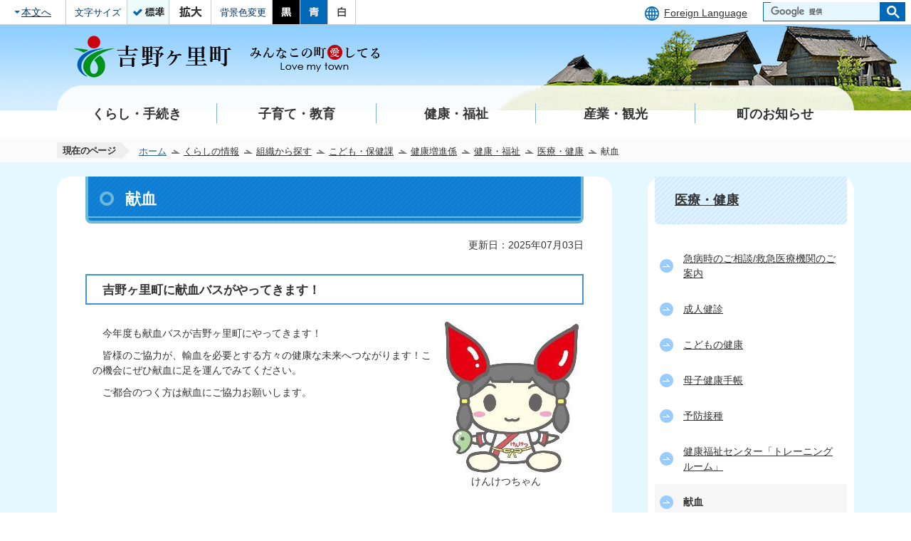

--- FILE ---
content_type: text/html
request_url: https://www.town.yoshinogari.lg.jp/lifeinfo/soshiki/kodomo_hoken/1/3/1/2324.html
body_size: 43982
content:
<!DOCTYPE HTML>
<html lang="ja">
<head>
  <meta charset="utf-8">
                                                                                              

        <meta name="keywords" content="">
<meta name="description" content="">    <meta property="og:title" content="献血|吉野ヶ里町">
<meta property="og:type" content="article">
<meta property="og:url" content="https://www.town.yoshinogari.lg.jp/lifeinfo/soshiki/kodomo_hoken/1/3/1/2324.html">
  <meta property="og:image" content="http://www.town.yoshinogari.lg.jp/material/images/group/21/kenketu.jpg" />
  <meta property="og:description" content="                    　今年度も献血バスが吉野ヶ里町にやってきます！　皆様のご協力が、輸血を必要とする方々の健康な未来へつながります！この機会にぜひ献血に足を運んでみてください。　ご都合のつく方は献血にご協力お願いします。                   " />  <meta name="viewport" content="width=750, user-scalable=yes">      <meta name="nsls:timestamp" content="Thu, 03 Jul 2025 04:09:52 GMT">            <title>献血／吉野ヶ里町</title>    <link rel="canonical" href="https://www.town.yoshinogari.lg.jp/lifeinfo/soshiki/kodomo_hoken/1/3/1/2324.html">        
                            <link rel="icon" href="//www.town.yoshinogari.lg.jp/favicon.ico">
        <link rel="apple-touch-icon" href="//www.town.yoshinogari.lg.jp/theme/base/img_common/smartphone.png">
                                                  <link href="//www.town.yoshinogari.lg.jp/theme/base/css/sub.css" rel="stylesheet" type="text/css" class="sp-style">              

                      
            
                                                        <script src="//www.town.yoshinogari.lg.jp/theme/base/js/jquery.js"></script>
                              <script src="//www.town.yoshinogari.lg.jp/theme/base/js/jquery_cookie.js"></script>
                              <script src="//www.town.yoshinogari.lg.jp/theme/base/js/jquery-ui.min.js"></script>
                              <script src="//www.town.yoshinogari.lg.jp/theme/base/js/common_lib.js"></script>
                              <script src="//www.town.yoshinogari.lg.jp/theme/base/js/jquery.easing.1.3.js"></script>
                              <script src="//www.town.yoshinogari.lg.jp/theme/base/js/jquery.bxslider.js"></script>
                              <script src="//www.town.yoshinogari.lg.jp/theme/base/js/jquery_dropmenu.js"></script>
                                                          <script src="//www.town.yoshinogari.lg.jp/theme/base/js/ofi.min.js"></script>
<script src="//www.town.yoshinogari.lg.jp/theme/base/js/common.js"></script>
<script src="//www.town.yoshinogari.lg.jp/theme/base/js/mutual_switching/mutual_switching.js"></script>
                                              <script src='//www.google.com/jsapi'></script>
                                          <script src="//www.town.yoshinogari.lg.jp/theme/base/js/sub.js"></script>
                          

              
                  
  <!--[if lt IE 9]>
  <script src="//www.town.yoshinogari.lg.jp/theme/base/js/html5shiv-printshiv.min.js"></script>
  <script src="//www.town.yoshinogari.lg.jp/theme/base/js/css3-mediaqueries.js"></script>
  <![endif]-->

  <script>
    var cms_api_token="eyJ0eXAiOiJKV1QiLCJhbGciOiJIUzI1NiJ9.eyJjdXN0b21lcl9jb2RlIjoiMTkxMTk2Iiwic2VydmljZV9uYW1lIjoiU01BUlQgQ01TIn0.0YbWa--dMbJCPUsFUJA4Z0yUbEc0waWBWTqPS1UmwSc";
    var cms_api_domain="lg-api4th.smart-lgov.jp";
    var cms_api_site="";
    var cms_app_version="";
    var cms_app_id="";
    var site_domain = "https://www.town.yoshinogari.lg.jp";
    var theme_name = "base";
    var cms_recruit_no = "0";
    var cms_recruit_history_no = "0";
    var cms_recruit_search_item = '[]';
    var is_smartphone = false;  </script>

  
  

    <script src="//www.town.yoshinogari.lg.jp/resource/js/scms_yahoo_agreement.js"></script>
  
</head>
<body>
            
              
                
  
    <p id="smartphone" class="jqs-go-to-sp" style="display: none;text-align: center;">
    <a href="https://www.town.yoshinogari.lg.jp/lifeinfo/soshiki/kodomo_hoken/1/3/1/2324.html" class="jqs-go-to-sp"><img src="//www.town.yoshinogari.lg.jp/theme/base/img_common/btn_display_smartphone.png" alt="スマートフォン版を表示"></a>
  </p>
  <div id="wrapper">
    <div id="wrapper-in">
      <div id="wrapper-in2">

        <div id="header-print">
          <header id="header" class="view-pc">
                          
<div class="header-subnav-area">
  <div class="items-left">
    <nav class="unit header-subnav-item">
      <ul class="list">
        <li><a href="#container" class="scroll">本文へ</a></li>
      </ul>
    </nav>
    <dl id="header-size" class="header-subnav-item">
      <dt class="title"><span>文字サイズ</span></dt>
      <dd class="item">
        <a href="#" class="scsize normal">
          <img src="//www.town.yoshinogari.lg.jp/theme/base/img_common/headersize_normal_on.png" alt="標準">
        </a>
      </dd>
      <dd class="item2">
        <a href="#" class="scsize up">
          <img src="//www.town.yoshinogari.lg.jp/theme/base/img_common/headersize_big_off.png" alt="拡大">
        </a>
      </dd>
    </dl>
    <dl id="header-color" class="header-subnav-item">
      <dt class="title"><span>背景色変更</span></dt>
      <dd class="item">
        <a href="#" class="sccolor" data-id="color_black">
          <img src="//www.town.yoshinogari.lg.jp/theme/base/img_common/headercolor_black.png" alt="背景色を黒色にする">
        </a>
      </dd>
      <dd class="item2">
        <a href="#" class="sccolor" data-id="color_blue">
          <img src="//www.town.yoshinogari.lg.jp/theme/base/img_common/headercolor_blue.png" alt="背景色を青色にする">
        </a>
      </dd>
      <dd class="item3">
        <a href="#" class="sccolor" data-id="color_normal">
          <img src="//www.town.yoshinogari.lg.jp/theme/base/img_common/headercolor_white.png" alt="背景色を白色にする">
        </a>
      </dd>
    </dl>
  </div>
  <div class="items-right">
    <div class="unit2 header-subnav-item">
      <ul class="list">
        <li class="translate-box"><a lang="en" href="https://www.town.yoshinogari.lg.jp/lifeinfo/1134.html">Foreign Language</a></li>
        <li class="g-search-box">
                                




                          
                
                  
                  
                                      <div class="gcse-searchbox-only" data-resultsurl="//www.town.yoshinogari.lg.jp/result.html" data-enableAutoComplete="true"></div>
  
                          </li>
      </ul>
    </div>
  </div>
</div>
<div id="header-logo">
  <div class="header-logo-in">
    <a href="https://www.town.yoshinogari.lg.jp/index.html">
      <img src="//www.town.yoshinogari.lg.jp/theme/base/img_common/pc_header_logo.png" alt="吉野ヶ里町 みんなこの町愛してる Love my town">
    </a>
  </div>
</div>
            
                                      
<script>
$(function() {
  $('.headerNaviDynBlock').each(function() {
    var block = $(this);
    var list = block.find('.headerNaviDynList');
    block.css('display', 'none');

    var url = block.attr('url');
    if (!url) {
      url = block.attr('data-url');
      if (!url) {
        return;
      }
    }

    $.getJSON(url, function(json) {
      var templateOrig = block.find('.headerNaviPageTemplate');
      if (templateOrig.length == 0) {
        return;
      }
      var template = templateOrig.clone().removeClass('headerNaviPageTemplate').addClass('pageEntity').css('display', '');
      block.find('.pageEntity').remove();
      var count = 0;
      for (var j=0; j<json.length; j++) {
        var item = json[j];
        if (item.is_category_index && item.child_pages_count == 0) {
          continue;
        }
        var entity = template.clone();
        entity.find('.pageLink').attr('href', item.url).text(item.page_name);
        entity.find('.pageDescription').text(item.description);
        list.append(entity);
        count++;
      }
      if (count > 0) {
        block.css('display', '');
      }
      templateOrig.remove();
    });
  });
});
</script>
<nav id="header-nav" class="view-pc">
  <div class="in">
    <ul class="list">
      <li class="nav1">
        <a href="https://www.town.yoshinogari.lg.jp/lifeinfo/kurashi_tetsuzuki/index.html"><span class="inner-text">くらし・手続き</span></a>
                
        <div class="headerNaviDynBlock" data-url="//www.town.yoshinogari.lg.jp/lifeinfo/kurashi_tetsuzuki/index.tree.json">
          <div class="dropmenu">
            <div class="dropmenu-arrow">
              <img src="//www.town.yoshinogari.lg.jp/theme/base/img_common/dropmenu_arrow.png" alt="">
            </div>
            <ul class="list2 headerNaviDynList">
              <li class="headerNaviPageTemplate"><a class="pageLink">テキストテキスト</a></li>
            </ul>
          </div>
        </div>
              </li>
      <li class="nav2">
        <a href="https://www.town.yoshinogari.lg.jp/lifeinfo/kosodate_kyoiku/index.html"><span class="inner-text">子育て・教育</span></a>
          
        <div class="headerNaviDynBlock" data-url="//www.town.yoshinogari.lg.jp/lifeinfo/kosodate_kyoiku/index.tree.json">
          <div class="dropmenu">
            <div class="dropmenu-arrow">
              <img src="//www.town.yoshinogari.lg.jp/theme/base/img_common/dropmenu_arrow.png" alt="">
            </div>
            <ul class="list2 headerNaviDynList">
              <li class="headerNaviPageTemplate"><a class="pageLink"></a></li>
            </ul>
          </div>
        </div>
              </li>
      <li class="nav3">
        <a href="https://www.town.yoshinogari.lg.jp/lifeinfo/kenko_fukushi/index.html"><span class="inner-text">健康・福祉</span></a>
                <div class="headerNaviDynBlock" data-url="//www.town.yoshinogari.lg.jp/lifeinfo/kenko_fukushi/index.tree.json">
          <div class="dropmenu">
            <div class="dropmenu-arrow">
              <img src="//www.town.yoshinogari.lg.jp/theme/base/img_common/dropmenu_arrow.png" alt="">
            </div>
            <ul class="list2 headerNaviDynList">
              <li class="headerNaviPageTemplate"><a class="pageLink"></a></li>
            </ul>
          </div>
        </div>
              </li>
      <li class="nav4">
        <a href="https://www.town.yoshinogari.lg.jp/lifeinfo/sangyo_kanko/index.html"><span class="inner-text">産業・観光</span></a>
                <div class="headerNaviDynBlock" data-url="//www.town.yoshinogari.lg.jp/lifeinfo/sangyo_kanko/index.tree.json">
          <div class="dropmenu">
            <div class="dropmenu-arrow">
              <img src="//www.town.yoshinogari.lg.jp/theme/base/img_common/dropmenu_arrow.png" alt="">
            </div>
            <ul class="list2 headerNaviDynList">
              <li class="headerNaviPageTemplate"><a class="pageLink"></a></li>
            </ul>
          </div>
        </div>
              </li>
      <li class="nav5">
        <a href="https://www.town.yoshinogari.lg.jp/lifeinfo/oshirase/index.html"><span class="inner-text">町のお知らせ</span></a>
                <div class="headerNaviDynBlock" data-url="//www.town.yoshinogari.lg.jp/lifeinfo/oshirase/index.tree.json">
          <div class="dropmenu">
            <div class="dropmenu-arrow">
              <img src="//www.town.yoshinogari.lg.jp/theme/base/img_common/dropmenu_arrow.png" alt="">
            </div>
            <ul class="list2 headerNaviDynList">
              <li class="headerNaviPageTemplate"><a class="pageLink"></a></li>
            </ul>
          </div>
        </div>
              </li>
    </ul>
  </div>
</nav>                      </header>

                                <script>
$(function() {
  $('.headerNaviDynBlock').each(function() {
    var block = $(this);
    var list = block.find('.headerNaviDynList');
    block.css('display', 'none');

    var url = block.attr('url');
    if (!url) {
      url = block.attr('data-url');
      if (!url) {
        return;
      }
    }

    $.getJSON(url, function(json) {
      var templateOrig = block.find('.headerNaviPageTemplate');
      if (templateOrig.length == 0) {
        return;
      }
      var template = templateOrig.clone().removeClass('headerNaviPageTemplate').addClass('pageEntity').css('display', '');
      block.find('.pageEntity').remove();
      var count = 0;
      for (var j=0; j<json.length; j++) {
        var item = json[j];
        if (item.is_category_index && item.child_pages_count == 0) {
          continue;
        }
        var entity = template.clone();
        entity.find('.pageLink').attr('href', item.url).text(item.page_name);
        entity.find('.pageDescription').text(item.description);
        list.append(entity);
        count++;
      }
      if (count > 0) {
        block.css('display', '');
      }
      templateOrig.remove();
    });
  });
});
</script>

<header id="sp-header" class="view-sp">
  <div class="box">
    <p id="sp-header-logo">
      <a href="https://www.town.yoshinogari.lg.jp/index.html">
        <img src="//www.town.yoshinogari.lg.jp/theme/base/img_common/sp_header_logo.png" alt="吉野ヶ里町 みんなこの町愛してる Love my town">
      </a>
    </p>
    <nav id="sp-header-nav">
      <div class="menu-btn-area">
        <p class="menu-btn-menu">
          <a href="#">
            <img src="//www.town.yoshinogari.lg.jp/theme/base/img_common/menu_btn_menu.png" alt="MENU">
          </a>
        </p>
      </div>
    </nav>
  </div>
  <div class="modal-menu-bg"></div>
  <div class="modal-menu">
    <p class="modal-menu-close header-close-btn">
      <a href="#">
        <img src="//www.town.yoshinogari.lg.jp/theme/base/img_common/modal_menu_close.png" alt="閉じる">
      </a>
    </p>
    <div class="modal-search-box">
      <div class="g-search-box">
                          




                          
                
                  
                  
                                      <div class="gcse-searchbox-only" data-resultsurl="//www.town.yoshinogari.lg.jp/result.html" data-enableAutoComplete="true"></div>
  
                      </div>
    </div>
    <div class="in">
      <div class="box">
        <a href="https://www.town.yoshinogari.lg.jp/index.html"><span class="simple-link">ホーム</span></a>
      </div>
      <div class="box">
        <h2 class="title">くらし・手続き</h2>
                  <div class="headerNaviDynBlock" data-url="//www.town.yoshinogari.lg.jp/lifeinfo/kurashi_tetsuzuki/index.tree.json">
            <ul class="list headerNaviDynList">
              <li class="headerNaviPageTemplate"><a class="pageLink"></a></li>
            </ul>
          </div>
                
      </div>
      <div class="box">
        <h2 class="title">子育て・教育</h2>
                  <div class="headerNaviDynBlock" data-url="//www.town.yoshinogari.lg.jp/lifeinfo/kosodate_kyoiku/index.tree.json">
            <ul class="list headerNaviDynList">
              <li class="headerNaviPageTemplate"><a class="pageLink"></a></li>
            </ul>
          </div>
              </div>
      <div class="box">
        <h2 class="title">健康・福祉</h2>
                  <div class="headerNaviDynBlock" data-url="//www.town.yoshinogari.lg.jp/lifeinfo/kenko_fukushi/index.tree.json">
            <ul class="list headerNaviDynList">
              <li class="headerNaviPageTemplate"><a class="pageLink"></a></li>
            </ul>
          </div>
         
      </div>
      <div class="box">
        <h2 class="title">産業・観光</h2>
                  <div class="headerNaviDynBlock" data-url="//www.town.yoshinogari.lg.jp/lifeinfo/sangyo_kanko/index.tree.json">
            <ul class="list headerNaviDynList">
              <li class="headerNaviPageTemplate"><a class="pageLink"></a></li>
            </ul>
          </div>
                 
      </div>
      <div class="box">
        <h2 class="title">町のお知らせ</h2>
                  <div class="headerNaviDynBlock" data-url="//www.town.yoshinogari.lg.jp/lifeinfo/oshirase/index.tree.json">
            <ul class="list headerNaviDynList">
              <li class="headerNaviPageTemplate"><a class="pageLink"></a></li>
            </ul>
          </div>
                 
      </div>
      <div class="view-support-box">
        <dl class="textsize-chage">
          <dt class="vs-title">文字サイズ</dt>
          <dd class="vs-item">
            <a href="#" class="scsize normal">
              <img src="//www.town.yoshinogari.lg.jp/theme/base/img_common/sp/headersize_normal_on.png" alt="文字サイズを標準にする">
            </a>
            <a href="#" class="scsize up">
              <img src="//www.town.yoshinogari.lg.jp/theme/base/img_common/sp/headersize_big_off.png" alt="文字サイズを大きくする">
            </a>
          </dd>
        </dl>
        <dl class="bg-change">
          <dt class="vs-title">背景色変更</dt>
          <dd class="vs-item">
            <a href="#" class="sccolor" data-id="color_black">
              <img src="//www.town.yoshinogari.lg.jp/theme/base/img_common/sp/headercolor_black.png" alt="背景色を黒色にする">
            </a>
            <a href="#" class="sccolor" data-id="color_blue">
              <img src="//www.town.yoshinogari.lg.jp/theme/base/img_common/sp/headercolor_blue.png" alt="背景色を青色にする">
            </a>
            <a href="#" class="sccolor" data-id="color_normal">
              <img src="//www.town.yoshinogari.lg.jp/theme/base/img_common/sp/headercolor_white.png" alt="背景色を白色にする">
            </a>
          </dd>
        </dl>
      </div>
      <div class="translate-box">
        <a href="https://www.town.yoshinogari.lg.jp/lifeinfo/1134.html"><span class="translate-link" lang="en">Foreingn language</span></a>
      </div>
      <div class="modal-bottom-box">
        <p class="jqs-go-to-pc show-pc">
          <a href="https://www.town.yoshinogari.lg.jp/lifeinfo/soshiki/kodomo_hoken/1/3/1/2324.html"><span class="inner-text">PC版を表示</span></a>
        </p>
        <p class="modal-menu-close btm-close-btn">
          <a href="#"><span class="inner-text">閉じる</span></a>
        </p>
      </div>
    </div>
  </div>
</header>          
        </div>
        <div class="pankuzu-wrapper">
          <dl id="pankuzu" class="clearfix">
            <dt class="title">現在のページ</dt>
            <dd class="in">
              

<ul class="list">
              <li><a href="https://www.town.yoshinogari.lg.jp/index.html">ホーム</a></li>
                  <li class="icon"><a href="https://www.town.yoshinogari.lg.jp/lifeinfo/index.html">くらしの情報</a></li>
                  <li class="icon"><a href="https://www.town.yoshinogari.lg.jp/lifeinfo/soshiki/index.html">組織から探す</a></li>
                  <li class="icon"><a href="https://www.town.yoshinogari.lg.jp/lifeinfo/soshiki/kodomo_hoken/index.html">こども・保健課</a></li>
                  <li class="icon"><a href="https://www.town.yoshinogari.lg.jp/lifeinfo/soshiki/kodomo_hoken/1/index.html">健康増進係</a></li>
                  <li class="icon"><a href="https://www.town.yoshinogari.lg.jp/lifeinfo/soshiki/kodomo_hoken/1/3/index.html">健康・福祉</a></li>
                  <li class="icon"><a href="https://www.town.yoshinogari.lg.jp/lifeinfo/soshiki/kodomo_hoken/1/3/1/index.html">医療・健康</a></li>
            <li class="icon"><span>献血</span></li>
  </ul>
            </dd>
          </dl>
        </div>

        <section id="container" tabindex="-1">
          <div id="container-in" class="clearfix">
            <div class="contents-wrapper">
              <article id="contents" role="main">

                                    
      <h1 class="title"><span class="bg"><span class="bg2">献血</span></span></h1>
    
  
                  
                <div class="social-update-area">
                                    

  
                
            
            
                     
        <p class="update">更新日：2025年07月03日</p>

  
                </div>

                <div id="contents-in">      
        
        
                <div class="free-layout-area">
          <div>
            <h2><span class="bg"><span class="bg2"><span class="bg3">吉野ヶ里町に献血バスがやってきます！</span></span></span></h2>
          

            <div class="cmstag layout2 img-text" style="" id="ui-id-2">
                  <div class="image right-col" aria-describedby="ui-id-50" style="z-index: auto;"><img alt="" src="//www.town.yoshinogari.lg.jp/material/images/group/21/kenketu.jpg">
                    <p>　　　けんけつちゃん</p>
                  </div>
                

                  <div class="textAreaHtml wysiwyg" style="z-index: auto;">
                    <p>　今年度も献血バスが吉野ヶ里町にやってきます！</p>

<p>　皆様のご協力が、輸血を必要とする方々の健康な未来へつながります！この機会にぜひ献血に足を運んでみてください。</p>

<p>　ご都合のつく方は献血にご協力お願いします。</p>

<p>&nbsp;</p>
                  </div>
                

                  <div class="staticHtml" style="clear: both;">
                    <div class="errors"></div>
                  </div>
                
</div>
          

            <h2><span class="bg"><span class="bg2"><span class="bg3">献血について</span></span></span></h2>
          

            <div class="cmstag layout2 img-text" style="" id="ui-id-5">
                  <div class="image right-col" aria-describedby="ui-id-12" style="z-index: auto;"><img alt="" src="//www.town.yoshinogari.lg.jp/material/images/group/21/20220628.png"></div>
                

                  <div class="textAreaHtml wysiwyg" style="z-index: auto;">
                    <p>　血液は、医療技術の発達した現在でも、人工的に造ることがでず、長期保存もできないため、病気やけがを救うためには、常に誰かの献血が必要となります。また、血液は有効期限が21日間しかありませんので、毎日60～100名分の血液を確保し続けていかなくてはなりません。</p>

<p>　いつでも患者さんに血液をお届けできるよう、定期的な献血にあたたかいご協力をお願いします。</p>

<p>●<a href="https://www.bs.jrc.or.jp/bc9/saga/index.html" class="icon2">佐賀県赤十字血液センターのホームページ</a></p>

<p>●献血の流れは<a href="https://www.jrc.or.jp/donation/about/process/" class="icon2">こちら</a></p>
                  </div>
                

                  <div class="staticHtml" style="clear: both;">
                    <div class="errors"></div>
                  </div>
                
</div>
          

            <h3><span class="bg"><span class="bg2"><span class="bg3">日時・場所</span></span></span></h3>
          

            <div class="wysiwyg">
              <table border="1" cellpadding="1" cellspacing="1" style="width: 100%;">
	<caption>令和7年度　予定表</caption>
	<tbody>
		<tr>
			<td style="text-align: center;">年月日</td>
			<td style="text-align: center;">時間　</td>
			<td style="text-align: center;">場所</td>
		</tr>
		<tr>
			<td>令和7年8月20日（水曜）</td>
			<td style="text-align: center;">&nbsp; 9：00～11：30<br />
			13：00～16：00</td>
			<td>東脊振健康福祉センター「きらら館」</td>
		</tr>
		<tr>
			<td>令和7年9月&nbsp; 4日（木曜）</td>
			<td style="text-align: center;">&nbsp; 9：00～12：00</td>
			<td>三田川中央公民館</td>
		</tr>
		<tr>
			<td>令和8年2月12日（木曜）</td>
			<td style="text-align: center;">&nbsp; 9：00～12：00</td>
			<td>三田川中央公民館</td>
		</tr>
		<tr>
			<td>令和8年2月24日（火曜）</td>
			<td style="text-align: center;">&nbsp; 9：00～11：30<br />
			13：00～16：00</td>
			<td>東脊振健康福祉センター「きらら館」</td>
		</tr>
	</tbody>
</table>
            </div>
          

            <h3><span class="bg"><span class="bg2"><span class="bg3">献血可能な方</span></span></span></h3>
          

            <div class="wysiwyg">
              <p>18歳～64歳（60～64歳の間に献血を経験された方に限り69歳まで可能です）</p>

<p>&nbsp;</p>

<p>詳しくは日本赤十字社「<a href="https://www.jrc.or.jp/donation/about/terms/" class="icon2">献血基準</a>」をご覧ください。</p>
            </div>
          

            <h3><span class="bg"><span class="bg2"><span class="bg3">持ってくるもの</span></span></span></h3>
          

            <div class="wysiwyg">
              <p>1．運転免許証、マイナンバーカード、学生証などの本人確認書類</p>

<p>2．献血カードまたは献血手帳（お持ちの方のみ）</p>

<p>※令和8年1月4日で献血カードの新規発行・更新が終了予定です。<strong class="text_">ラブラッドアプリ</strong>をご利用ください。<br />
&nbsp;</p>
            </div>
          

            <h2><span class="bg"><span class="bg2"><span class="bg3">令和6年度　献血実績</span></span></span></h2>
          

            <div class="wysiwyg">
              <table border="1" cellpadding="1" cellspacing="1" style="width: 100%;">
	<caption>令和6年度　献血実績</caption>
	<tbody>
		<tr>
			<td style="text-align: center;">実施年月日</td>
			<td style="text-align: center;">献血場所</td>
			<td style="text-align: center;">採血人数</td>
		</tr>
		<tr>
			<td>令和6年8月28日（水曜）</td>
			<td>東脊振健康福祉センター「きらら館」</td>
			<td>41人</td>
		</tr>
		<tr>
			<td>令和6年9月&nbsp; 2日（月曜）</td>
			<td>三田川中央公民館</td>
			<td>31人</td>
		</tr>
		<tr>
			<td>令和7年2月12日（水曜）</td>
			<td>三田川中央公民館</td>
			<td>36人</td>
		</tr>
		<tr>
			<td>令和7年3月10日（月曜）</td>
			<td>東脊振健康福祉センター「きらら館」</td>
			<td>36人</td>
		</tr>
	</tbody>
</table>

<p>ご協力いただいた皆様、ありがとうございました。</p>
            </div>
          
</div>
        </div>
        
        


            
              
                                                                  <!-- 「お問い合わせ先」 -->
                                                        
      <div class="toiawase">
      <div class="toiawase-in">
        <h2 class="title"><span class="bg"><span class="bg2">この記事に関するお問い合わせ先</span></span></h2>
        <div class="in">
                    <div class="name"><p>こども・保健課 健康増進係<br>〒842-0104 佐賀県神埼郡吉野ヶ里町三津775番地 東脊振健康福祉センターきらら館<br></p><p>電話番号：0952-51-1618<br>ファックス：0952-52-8621<br><a href="https://www.town.yoshinogari.lg.jp/cgi-bin/inquiry.php/20?page_no=2324">メールフォームによるお問い合わせ</a></p></div>
        </div>
      </div>
    </div>
                    
                     <!-- pdfダウンロード -->

                  
  


                  
                
              </div>
              <div class="social-update-area">
                                                                                                                              </div>
            </article>
          </div>
          <!--/.contents-wrapper-->

                                                                                                        
              
                <nav id="side-nav">
        <section class="side-nav-list">
            
    <script>
  function cmsDynDateFormat(date, format) {
    var jpWeek = ['日', '月', '火', '水', '木', '金', '土'];
    return format.replace('%Y', date.getFullYear()).replace('%m', ('0' + (date.getMonth() + 1)).slice(-2)).replace('%d', ('0' + date.getDate()).slice(-2)).replace('%a', jpWeek[date.getDay()])
        .replace('%H', ('0' + date.getHours()).slice(-2)).replace('%M', ('0' + date.getMinutes()).slice(-2)).replace('%S', ('0' + date.getSeconds()).slice(-2));
  }
  function cmsDynExecuteGetPageList() {
    var outerBlocks = $('.pageListDynBlock');
    outerBlocks.each(function() {
      var block = $(this);
      block.find('.pageListExists').css('display', 'none');
      block.find('.pageListNotExists').css('display', 'none');

      var url = block.attr('data-url');

      var cond = {};

      cond.limit = parseInt(block.attr('data-limit'));
      cond.showIndex = parseInt(block.attr('data-show-index'));
      cond.showMobile = parseInt(block.attr('data-show-mobile'));
      dateBegin = block.attr('data-date-begin');
      dateSpan = block.attr('data-date-span');

      cond.curPageNo = block.attr('data-current-page-no');
      cond.dirClass = block.attr('data-dir-class');
      cond.pageClass = block.attr('data-page-class');

      cond.timeBegin = 0;
      if (dateBegin) {
        cond.timeBegin = new Date(dateBegin);
      } else if (dateSpan) {
        cond.timeBegin = Date.now() - dateSpan * 86400000;
      }
      var recentSpan = block.attr('data-recent-span');
      cond.recentBegin = 0;
      if (recentSpan) {
        cond.recentBegin = Date.now() - recentSpan * 86400000;
      }
      cond.dateFormat = block.attr('data-date-format');
      if (!cond.dateFormat) {
        cond.dateFormat = '%Y/%m/%d %H:%M:%S';
      }
      cond.joinGrue = block.attr('data-join-grue');
      if (!cond.joinGrue) {
        cond.joinGrue = ' , ';
      }
      cond.eventDateFormat = block.attr('data-event-date-format');
      if (!cond.eventDateFormat) {
        cond.eventDateFormat = cond.dateFormat;
      }
      cond.eventType = block.attr('data-event-type');
      cond.eventField = block.attr('data-event-field');
      cond.eventArea = block.attr('data-event-area');
      eventDateSpan = block.attr('data-event-date-span');
      cond.eventTimeEnd = 0;
      if (eventDateSpan) {
        cond.eventTimeEnd = Date.now() + eventDateSpan * 86400000;
      }

      // タグ
      cond.tagDisplay = block.attr('data-show-tags');
      cond.tagPosition = block.attr('data-tags-position');
      cond.tagFilterTargets = block.attr('data-tag-filter-targets');

      $.getJSON(url, function(json) {
        cmsDynApplyPageListJson(block, json, cond);
      }).fail(function(jqxhr, textStatus, error) {
        block.css('display', 'none');
      });
    });
  }
  function cmsDynApplyPageListJson(block, json, cond) {
    var now = Date.now();
    var list = block.find('.pageListBlock');
    var template = list.find('.pageEntity:first').clone();
    list.find('.pageEntity').remove();

    var count = 0;

    for (var i = 0; i < json.length; i++) {
      var item = json[i];
      var itemDate = new Date(item.publish_datetime);

      if (!cond.showIndex && item.is_category_index) {
        continue;
      }
      if (!cond.showMobile && item.is_keitai_page) {
        continue;
      }
      if (cond.timeBegin && itemDate.getTime() < cond.timeBegin) {
        continue;
      }

      // タグによる絞込み
      if ('tag' in item && item.tag && cond.tagFilterTargets != null) {
        var filteringNos = (!isNaN(cond.tagFilterTargets)) ? [cond.tagFilterTargets] : cond.tagFilterTargets.split(/,|\s/);
        var isTarget = false;
        item.tag.forEach(function(tagItem, idx) {
          if (filteringNos.indexOf(tagItem.tag_no + "") >= 0) {
            isTarget = true;
          }
        });
        if (!isTarget) {
          continue;
        }
      }

      var entity = template.clone();
      if ('event' in item && item['event']) {
        var pageEvent = item['event'];
        if (cond.eventType && cond.eventType != pageEvent.event_type_name) {
          continue;
        }
        if (cond.eventField && $.inArray(cond.eventField, pageEvent.event_fields) < 0) {
          continue;
        }
        if (cond.eventArea && $.inArray(cond.eventArea, pageEvent.event_area) < 0) {
          continue;
        }

        var eventDateString = '';
        if (cond.eventTimeEnd) {
          if (pageEvent.event_date_type_id == 0) {
            var startDatetime = pageEvent.event_start_datetime ? new Date(pageEvent.event_start_datetime) : false;
            var endDatetime = pageEvent.event_end_datetime ? new Date(pageEvent.event_end_datetime) : false;
            if (startDatetime && endDatetime) {
              if (startDatetime.getTime() > cond.eventTimeEnd || endDatetime.getTime() <= now) {
                continue;
              }
              eventDateString = cmsDynDateFormat(startDatetime, cond.eventDateFormat) + '～' + cmsDynDateFormat(endDatetime, cond.eventDateFormat);
            } else if (startDatetime) {
              if (startDatetime.getTime() > cond.eventTimeEnd) {
                continue;
              }
            } else {
              if (endDatetime.getTime() <= now) {
                continue;
              }
              eventDateString = '～' + cmsDynDateFormat(endDatetime, cond.eventDateFormat);
            }
          } else if (pageEvent.event_date_type_id == 1) {
            var filteredDates = $.grep(pageEvent.event_dates, function(value, index) {
              var eventTime1 = new Date(value[0]+'T00:00:00+09:00').getTime();
              var eventTime2 = new Date(value[1]+'T23:59:59+09:00').getTime();
              return (eventTime1 <= cond.eventTimeEnd && eventTime2 >= now);
            });
            if (filteredDates.length == 0) {
              continue;
            }
          }
        }
        if (pageEvent.event_place) {
          entity.find('.pageEventPlaceExists').css('display', '');
          entity.find('.pageEventPlace').text(pageEvent.event_place);
        } else {
          entity.find('.pageEventPlaceExists').css('display', 'none');
          entity.find('.pageEventPlace').text('');
        }
        if (pageEvent.event_date_supplement) {
          entity.find('.pageEventDateExists').css('display', '');
          entity.find('.pageEventDate').text(pageEvent.event_date_supplement);
        } else if (eventDateString.length > 0) {
          entity.find('.pageEventDateExists').css('display', '');
          entity.find('.pageEventDate').text(eventDateString);
        } else {
          entity.find('.pageEventDateExists').css('display', 'none');
          entity.find('.pageEventDate').text('');
        }

        if (pageEvent.event_type_name) {
          entity.find('.pageEventTypeExists').css('display', '');
          entity.find('.pageEventType').text(pageEvent.event_type_name);
        } else {
          entity.find('.pageEventTypeExists').css('display', 'none');
          entity.find('.pageEventType').text('');
        }
        if (pageEvent.event_fields && pageEvent.event_fields.length > 0) {
          entity.find('.pageEventFieldsExists').css('display', '');
          entity.find('.pageEventFields').text(pageEvent.event_fields.join(cond.joinGrue));
        } else {
          entity.find('.pageEventFieldsExists').css('display', 'none');
          entity.find('.pageEventFields').text('');
        }
        if (pageEvent.event_area && pageEvent.event_area.length > 0) {
          entity.find('.pageEventAreaExists').css('display', '');
          entity.find('.pageEventArea').text(pageEvent.event_area.join(cond.joinGrue));
        } else {
          entity.find('.pageEventAreaExists').css('display', 'none');
          entity.find('.pageEventArea').text('');
        }
        entity.find('.pageEventExists').css('display', '');
      } else {
        entity.find('.pageEventExists').css('display', 'none');
      }

      entity.find('.pageDate').each(function() {
        var dateString = cmsDynDateFormat(itemDate, cond.dateFormat);
        $(this).text(dateString);
      });
      var pageLink = entity.find('a.pageLink');
      if (cond.curPageNo == item.page_no) {
        pageLink.removeAttr('href').removeAttr('page_no').css('display', 'none');
        pageLink.parent().append('<span class="pageNoLink">' + item.page_name + '</span>');
      } else {
        pageLink.attr('page_no', item.page_no).attr('href', item.url).text(item.page_name);
        pageLink.find('.pageNoLink').remove();
      }

      entity.find('.pageDescription').text(item.description);

      if ('thumbnail_image' in item && item.thumbnail_image) {
        entity.find('.pageThumbnail').append($('<img>', {src: item.thumbnail_image, alt: ""}));
      } else {
        entity.find('.pageThumbnail').remove();
      }

      if (cond.recentBegin && itemDate.getTime() >= cond.recentBegin) {
        entity.find('.pageRecent').css('display', '');
      } else {
        entity.find('.pageRecent').css('display', 'none');
      }

      // タグ付与
      if ('tag' in item && item.tag) {
        if (item.tag.length > 0) {
          var DEFINE_CLASS_NAME_WHEN_TAG_TYPE_IMAGE = 'tag-type-image';
          var DEFINE_CLASS_NAME_WHEN_TAG_TYPE_TEXT = 'tag-type-text';
          var DEFINE_CLASS_NAME_WHEN_TAG_POSITION_BEFORE = 'tag-pos-before';
          var DEFINE_CLASS_NAME_WHEN_TAG_POSITION_AFTER = 'tag-pos-after';
          var DEFINE_CLASS_NAME_TAG_BLOCK = 'tags';
          var DEFINE_CLASS_NAME_TAG = 'tag';
          var DEFINE_CLASS_NAME_TAG_INNER = 'tag-bg';

          // タグの表示位置を判定
          var tagPositionClassName = (cond.tagPosition == 1) ? DEFINE_CLASS_NAME_WHEN_TAG_POSITION_BEFORE : DEFINE_CLASS_NAME_WHEN_TAG_POSITION_AFTER;

          // タグ出力の外枠を生成
          var tagListWrapperHtml = $('<span>', {
            class: [DEFINE_CLASS_NAME_TAG_BLOCK, tagPositionClassName].join(' ')
          });

          item.tag.forEach(function(tagItem, idx) {
            // タグの中身を設定
            var tagBody;
            if (tagItem.image_file_name != null && tagItem.image_file_name != "") {
              // 画像
              tagBody = $('<span>', {
                class: DEFINE_CLASS_NAME_TAG + tagItem.tag_no,
              }).append($('<img>', {
                class: [DEFINE_CLASS_NAME_TAG_INNER, DEFINE_CLASS_NAME_WHEN_TAG_TYPE_IMAGE].join(' '),
                src: tagItem.image_url,
                alt: tagItem.tag_name
              }));
            } else {
              // テキスト
              tagBody = $('<span>', {
                class: DEFINE_CLASS_NAME_TAG + tagItem.tag_no,
              }).append($('<span>', {
                class: [DEFINE_CLASS_NAME_TAG_INNER, DEFINE_CLASS_NAME_WHEN_TAG_TYPE_TEXT].join(' '),
                text: tagItem.tag_name
              }));
            }
            tagListWrapperHtml.append(tagBody);
          });

          // 出力
          if (cond.tagDisplay == 1) {
            if (tagPositionClassName === DEFINE_CLASS_NAME_WHEN_TAG_POSITION_BEFORE) {
              entity.find('a.pageLink').before(tagListWrapperHtml);
            } else {
              entity.find('a.pageLink').after(tagListWrapperHtml);
            }
          }
        }
      }

      var removeClasses = [];
      var appendClasses = [];
      if (item.is_category_index) {
        appendClasses = cond.dirClass ? cond.dirClass.split(' ') : [];
        removeClasses = cond.pageClass ? cond.pageClass.split(' ') : [];
      } else {
        removeClasses = cond.dirClass ? cond.dirClass.split(' ') : [];
        appendClasses = cond.pageClass ? cond.pageClass.split(' ') : [];
      }
      $.each(removeClasses, function(idx, val){
        entity.removeClass(val);
      });
      $.each(appendClasses, function(idx, val){
        entity.addClass(val);
      });

      entity.css('display', '');
      list.append(entity);
      count++;
      if (cond.limit && count >= cond.limit) {
        break;
      }
    }
    if (count) {
      block.css('display', '');
      block.find('.pageListExists').css('display', '');
      block.find('.pageListNotExists').css('display', 'none');
    } else {
      block.css('display', '');
      block.find('.pageListExists').css('display', 'none');
      block.find('.pageListNotExists').css('display', '');
    }
  };
</script>

<script>
$(function() {
  cmsDynExecuteGetPageList();
});
</script>


    
  <div class="pageListDynBlock" data-url="//www.town.yoshinogari.lg.jp/lifeinfo/soshiki/kodomo_hoken/1/3/1/index.tree.json"
   data-show-shortcut="1" data-show-index="1"
   data-current-page-no="2324">
    <dl class="pageListExists">
      <dt class="title">
        <span class="bg"><span class="bg2"><a href="//www.town.yoshinogari.lg.jp/lifeinfo/soshiki/kodomo_hoken/1/3/1/index.html">医療・健康</a></span></span>
      </dt>
      <dd class="in">
        <ul class="list clearfix pageListBlock">
          <li class="pageEntity" style="display:none;">
            <a class="pageLink"></a>
          </li>
        </ul>
      </dd>
    </dl>
  </div>
    </section>
  
       
  </nav>                  
          </div>
        </section>

                          <div id="footer-print">
  <footer id="footer">
    <div class="in">
      <p id="pagetop">
        <a href="#wrapper" class="scroll">
          <img src="//www.town.yoshinogari.lg.jp/theme/base/img_common/footer_pagetop.png" alt="ページトップ">
        </a>
      </p>
      <address class="address-box">
        <div class="address-name">
          <span class="visually-hidden">吉野ヶ里町 みんなこの町愛してる</span><span class="visually-hidden" lang="en">love my town</span>
          <img class="view-pc" src="//www.town.yoshinogari.lg.jp/theme/base/img_common/pc_footer_logo.png" alt="">
          <img class="view-sp" src="//www.town.yoshinogari.lg.jp/theme/base/img_common/sp_footer_logo.png" alt="">
        </div>

        <div class="address-detail">
          <dl class="add-info">
            <dt class="add-title">三田川庁舎</dt>
            <dd class="add-item">
              <span class="add-text">〒842-8501 佐賀県神埼郡吉野ヶ里町吉田321番地2</span><br>
              <span class="add-tel">電話番号：0952-53-1111</span><span class="add-fax">ファックス番号：0952-52-6189</span></dd>
            <dt class="add-title">東脊振庁舎</dt>
            <dd class="add-item">
              <span class="add-text">〒842-0193 佐賀県神埼郡吉野ヶ里町三津777番地</span><br>
              <span class="add-tel">電話番号：0952-52-5111</span><span class="add-fax">ファックス番号：0952-53-1106</span></dd>
          </dl>
        </div>
        <div class="add-map">
          <span class="visually-hidden">佐賀県東部に位置する吉野ケ里町、三田川庁舎・東脊振庁舎の位置を示す地図画像。</span>

          <img class="view-pc" src="//www.town.yoshinogari.lg.jp/theme/base/img_common/pc_footer_map.png" alt="">
          <img class="view-sp" src="//www.town.yoshinogari.lg.jp/theme/base/img_common/sp_footer_map.png" alt="">
        </div>
      </address>
    </div>
    <div class="footer-bottom">
      <div class="footer-bottom-in">
        <ul class="list">
          <li><a href="https://www.town.yoshinogari.lg.jp/cgi-bin/inquiry.php/1?page_no=2324">お問い合わせ</a></li>
          <li><a href="https://www.town.yoshinogari.lg.jp/lifeinfo/soshiki/zaisei/2/7/485.html">サイトポリシー</a></li>
        </ul>
        <p class="copyright" lang="en">Copyright (c) 2020 Yoshinogari town. All Rights Reserved.</p>
      </div>
    </div>
  </footer>
</div>        

      </div>
    </div>
  </div>

    <script src="//www.town.yoshinogari.lg.jp/theme/base/js/external.js"></script>
        </body>
</html>

--- FILE ---
content_type: text/plain
request_url: https://www.google-analytics.com/j/collect?v=1&_v=j102&a=701455379&t=pageview&_s=1&dl=https%3A%2F%2Fwww.town.yoshinogari.lg.jp%2Flifeinfo%2Fsoshiki%2Fkodomo_hoken%2F1%2F3%2F1%2F2324.html&ul=en-us%40posix&dt=%E7%8C%AE%E8%A1%80%EF%BC%8F%E5%90%89%E9%87%8E%E3%83%B6%E9%87%8C%E7%94%BA&sr=1280x720&vp=1280x720&_u=IEBAAEABAAAAACAAI~&jid=223423496&gjid=542416649&cid=245155771.1768886221&tid=UA-160761519-1&_gid=787317541.1768886221&_r=1&_slc=1&z=890078140
body_size: -453
content:
2,cG-G3BRMD5MVF

--- FILE ---
content_type: application/javascript
request_url: https://www.town.yoshinogari.lg.jp/theme/base/js/external.js
body_size: 1244
content:
/**
 * Google Analytics Tracking Code 吉野ヶ里町様
 */
  (function(i,s,o,g,r,a,m){i['GoogleAnalyticsObject']=r;i[r]=i[r]||function(){
  (i[r].q=i[r].q||[]).push(arguments)},i[r].l=1*new Date();a=s.createElement(o),
  m=s.getElementsByTagName(o)[0];a.async=1;a.src=g;m.parentNode.insertBefore(a,m)
  })(window,document,'script','//www.google-analytics.com/analytics.js','ga');

  ga('create', 'UA-160761519-1', 'auto');
  ga('send', 'pageview');

/**
 * Google Analytics Tracking Code (GA4)
 */
var gTagId = 'G-G3BRMD5MVF';
var gste = document.createElement('script');
gste.type = 'text/javascript';
gste.async = true;
gste.src = 'https://www.googletagmanager.com/gtag/js?id=' + gTagId;
var s = document.getElementsByTagName('script')[0];
s.parentNode.insertBefore(gste, s);

window.dataLayer = window.dataLayer || [];
function gtag(){dataLayer.push(arguments);}
gtag('js', new Date());

gtag('config', gTagId);


/**
 * Google Custom Search || Search Box
 */
(function() {
  var cx = '011226719075247398368:u5yp7svnnmf';
  var gcse = document.createElement('script');
  gcse.type = 'text/javascript';
  gcse.async = true;
  gcse.src = 'https://cse.google.com/cse.js?cx=' + cx;
  var s = document.getElementsByTagName('script')[0];
  s.parentNode.insertBefore(gcse, s);
})();